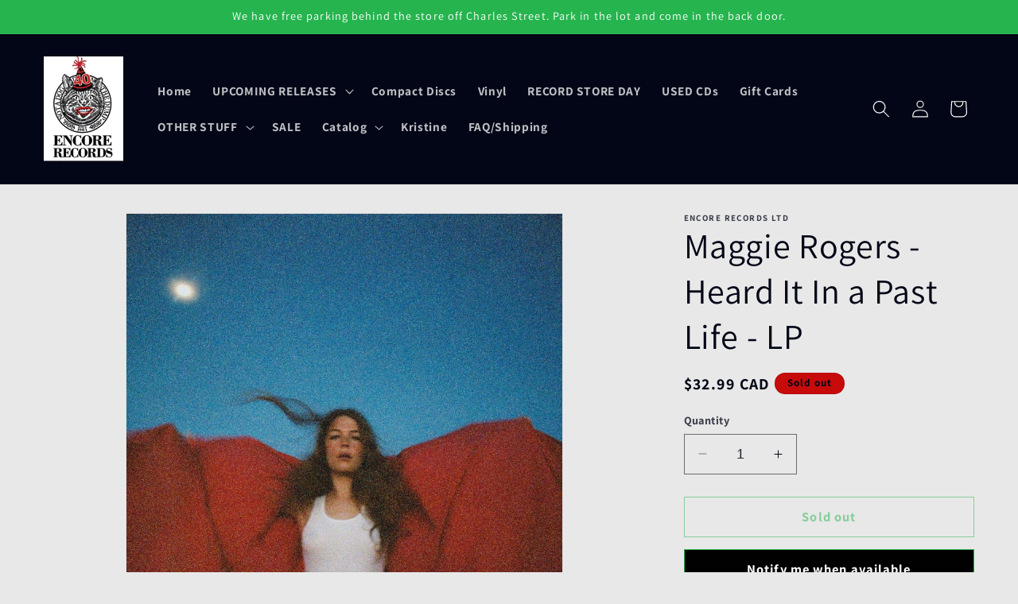

--- FILE ---
content_type: text/javascript; charset=utf-8
request_url: https://encorerecords.ca/products/maggie-rogers-heard-it-in-a-past-life-lp.js
body_size: 660
content:
{"id":1061472895023,"title":"Maggie Rogers - Heard It In a Past Life - LP","handle":"maggie-rogers-heard-it-in-a-past-life-lp","description":"1 LP - 180 Gram","published_at":"2019-01-25T10:38:51-05:00","created_at":"2019-01-30T13:36:27-05:00","vendor":"Encore Records Ltd","type":"Vinyl","tags":["Maggie Rogers"],"price":3299,"price_min":3299,"price_max":3299,"available":false,"price_varies":false,"compare_at_price":null,"compare_at_price_min":0,"compare_at_price_max":0,"compare_at_price_varies":false,"variants":[{"id":9951873138735,"title":"Default Title","option1":"Default Title","option2":null,"option3":null,"sku":"","requires_shipping":true,"taxable":true,"featured_image":null,"available":false,"name":"Maggie Rogers - Heard It In a Past Life - LP","public_title":null,"options":["Default Title"],"price":3299,"weight":600,"compare_at_price":null,"inventory_quantity":0,"inventory_management":"shopify","inventory_policy":"deny","barcode":"602567944935","requires_selling_plan":false,"selling_plan_allocations":[]}],"images":["\/\/cdn.shopify.com\/s\/files\/1\/1546\/6351\/products\/81JqDzbXbTL._SL1200_776752a5-4c24-4eb6-bf98-179e5c88bb8f.jpg?v=1571439548"],"featured_image":"\/\/cdn.shopify.com\/s\/files\/1\/1546\/6351\/products\/81JqDzbXbTL._SL1200_776752a5-4c24-4eb6-bf98-179e5c88bb8f.jpg?v=1571439548","options":[{"name":"Title","position":1,"values":["Default Title"]}],"url":"\/products\/maggie-rogers-heard-it-in-a-past-life-lp","media":[{"alt":null,"id":346503577733,"position":1,"preview_image":{"aspect_ratio":1.0,"height":1200,"width":1200,"src":"https:\/\/cdn.shopify.com\/s\/files\/1\/1546\/6351\/products\/81JqDzbXbTL._SL1200_776752a5-4c24-4eb6-bf98-179e5c88bb8f.jpg?v=1571439548"},"aspect_ratio":1.0,"height":1200,"media_type":"image","src":"https:\/\/cdn.shopify.com\/s\/files\/1\/1546\/6351\/products\/81JqDzbXbTL._SL1200_776752a5-4c24-4eb6-bf98-179e5c88bb8f.jpg?v=1571439548","width":1200}],"requires_selling_plan":false,"selling_plan_groups":[]}